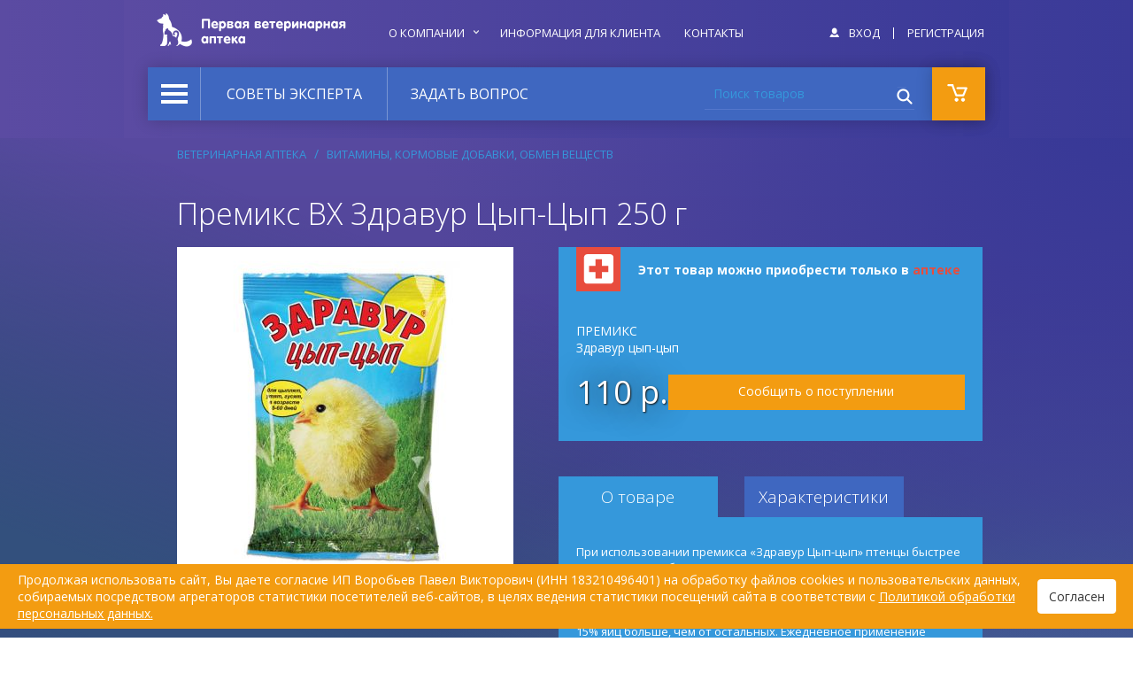

--- FILE ---
content_type: text/html; charset=utf-8
request_url: https://vetapteka18.ru/product/premiks-vh-zdravur-cyp-cyp-250-g
body_size: 13936
content:
<!DOCTYPE html>
<html lang="ru" dir="ltr" prefix="og: http://ogp.me/ns# article: http://ogp.me/ns/article# sioc: http://rdfs.org/sioc/ns# dc: http://purl.org/dc/terms/ foaf: http://xmlns.com/foaf/0.1/ content: http://purl.org/rss/1.0/modules/content/">
  <head itemscope itemtype="http://schema.org/WPHeader">
    <meta charset="UTF-8">
    <meta name="viewport" content="width=device-width, initial-scale=1.0">
    <meta http-equiv="X-UA-Compatible" content="IE=edge">
    <meta http-equiv="Content-Type" content="text/html; charset=utf-8" />
<link rel="shortcut icon" href="https://vetapteka18.ru/sites/all/themes/cosmor/favicon.ico" type="image/vnd.microsoft.icon" />
<meta name="description" content="Премикс ВХ Здравур Цып-Цып 250 г ○ Ветеринарный интернет-магазин в Ижевске ○ Самовывоз лекарственных препаратов в 2-х ветаптеках города, остальные товары - с доставкой на дом." />
<meta name="abstract" content="Первая ветеринарная аптека в Ижевске" />
<meta name="keywords" content="Премикс ВХ Здравур Цып-Цып 250 г, лакомства для собак, ветеринарные аптеки в ижевске адреса, витамины для собак для суставов, витамины для кошек" />
<meta name="generator" content="Drupal 7 (http://drupal.org)" />
<link rel="canonical" href="https://vetapteka18.ru/product/premiks-vh-zdravur-cyp-cyp-250-g" />
<link rel="shortlink" href="https://vetapteka18.ru/node/7421" />
<meta property="og:site_name" content="Первая ветеринарная аптека в Ижевске" />
<meta property="og:type" content="article" />
<meta property="og:title" content="Премикс ВХ Здравур Цып-Цып 250 г" />
<meta property="og:url" content="https://vetapteka18.ru/product/premiks-vh-zdravur-cyp-cyp-250-g" />
<meta property="og:description" content="ПРЕМИКС Здравур цып-цып" />
<meta property="og:updated_time" content="2020-07-29T16:07:23+04:00" />
<meta name="twitter:card" content="summary" />
<meta name="twitter:url" content="https://vetapteka18.ru/product/premiks-vh-zdravur-cyp-cyp-250-g" />
<meta name="twitter:title" content="Премикс ВХ Здравур Цып-Цып 250 г" />
<meta name="twitter:description" content="ПРЕМИКС Здравур цып-цып" />
<meta property="article:published_time" content="2020-03-25T17:36:30+04:00" />
<meta property="article:modified_time" content="2020-07-29T16:07:23+04:00" />
    <meta property="og:image" content="https://vetapteka18.ru/sites/all/themes/cosmor/logo.png">
    <title itemprop="headline">Премикс ВХ Здравур Цып-Цып 250 г | Первая ветеринарная аптека в Ижевске</title>
    <style type="text/css" media="all">
@import url("https://vetapteka18.ru/modules/system/system.base.css?szoynh");
@import url("https://vetapteka18.ru/modules/system/system.menus.css?szoynh");
@import url("https://vetapteka18.ru/modules/system/system.messages.css?szoynh");
@import url("https://vetapteka18.ru/modules/system/system.theme.css?szoynh");
</style>
<style type="text/css" media="all">
@import url("https://vetapteka18.ru/sites/all/modules/contrib/jquery_update/replace/ui/themes/base/minified/jquery.ui.core.min.css?szoynh");
@import url("https://vetapteka18.ru/sites/all/modules/contrib/jquery_update/replace/ui/themes/base/minified/jquery.ui.theme.min.css?szoynh");
@import url("https://vetapteka18.ru/sites/all/modules/contrib/jquery_update/replace/ui/themes/base/minified/jquery.ui.menu.min.css?szoynh");
@import url("https://vetapteka18.ru/sites/all/modules/contrib/jquery_update/replace/ui/themes/base/minified/jquery.ui.autocomplete.min.css?szoynh");
</style>
<style type="text/css" media="all">
@import url("https://vetapteka18.ru/modules/field/theme/field.css?szoynh");
@import url("https://vetapteka18.ru/modules/node/node.css?szoynh");
@import url("https://vetapteka18.ru/modules/user/user.css?szoynh");
@import url("https://vetapteka18.ru/sites/all/modules/contrib/views/css/views.css?szoynh");
</style>
<style type="text/css" media="all">
@import url("https://vetapteka18.ru/sites/all/modules/contrib/colorbox/styles/default/colorbox_style.css?szoynh");
@import url("https://vetapteka18.ru/sites/all/modules/contrib/ctools/css/ctools.css?szoynh");
@import url("https://vetapteka18.ru/sites/all/modules/custom/main/css/style.css?szoynh");
@import url("https://vetapteka18.ru/sites/all/modules/contrib/ctools/css/modal.css?szoynh");
@import url("https://vetapteka18.ru/sites/all/modules/modal_forms/css/modal_forms_popup.css?szoynh");
@import url("https://vetapteka18.ru/sites/all/modules/search_autocomplete/css/themes/user-blue.css?szoynh");
@import url("https://vetapteka18.ru/sites/all/modules/search_autocomplete/css/themes/basic-green.css?szoynh");
@import url("https://vetapteka18.ru/sites/all/modules/search_autocomplete/css/themes/minimal.css?szoynh");
</style>
<link type="text/css" rel="stylesheet" href="//fonts.googleapis.com/css?family=Open+Sans:300,400,700&amp;subset=latin,cyrillic-ext" media="screen" />
<link type="text/css" rel="stylesheet" href="//cdnjs.cloudflare.com/ajax/libs/metisMenu/2.4.0/metisMenu.min.css" media="screen" />
<link type="text/css" rel="stylesheet" href="//cdnjs.cloudflare.com/ajax/libs/slick-carousel/1.5.9/slick.min.css" media="screen" />
<link type="text/css" rel="stylesheet" href="//cdnjs.cloudflare.com/ajax/libs/slick-carousel/1.5.9/slick-theme.min.css" media="screen" />
<style type="text/css" media="screen">
@import url("https://vetapteka18.ru/sites/all/themes/cosmor/css/main.css?szoynh");
</style>
    <script src="https://api-maps.yandex.ru/2.1/?lang=ru_RU"></script>
<div itemscope itemtype="http://schema.org/Organization">
  <span itemprop="name" content="Первая ветеринарная аптека в Ижевске"></span>

  <div itemprop="address" itemscope itemtype="http://schema.org/PostalAddress">
	  <span itemprop="name" content="«Первая ветеринарная аптека» на Пушкинской"></span>
    <span itemprop="streetAddress" content="ул. Пушкинская, 283"></span>
    <span itemprop="postalCode" content="426000"></span>
    <span itemprop="addressLocality" content="Ижевск"></span>

	  <span itemprop="telephone" content="+7 (3412) 23-61-71"></span>
	  <span itemprop="email" content="vetapteka1-283@yandex.ru"></span>
  </div>
  <div itemprop="address" itemscope itemtype="http://schema.org/PostalAddress">
	  <span itemprop="name" content="«Первая ветеринарная аптека» на В. Сивкова"></span>
    <span itemprop="streetAddress" content="ул. В. Сивкова, 111"></span>
    <span itemprop="postalCode" content="426008"></span>
    <span itemprop="addressLocality" content="Ижевск"></span>

	  <span itemprop="telephone" content="+7 (3412) 52-76-01"></span>
	  <span itemprop="email" content="vetapteka1-111@yandex.ru"></span>
  </div>
</div>
  </head>
  <body class="html not-front not-logged-in no-sidebars page-node page-node- page-node-7421 node-type-product">
    <!--<>--->        <div class="page-wrapper">
      <div class="gradient-1">
        <div class="gradient-2">
          <div class="gradient-3">
            <div class="gradient-4">
              <div class="page-wrapper-bg">
                <div class="container">
                  <div class="wrapper">
	<div class="bbg"></div>
  <header class="row header">
    <div class="region region-header">
  <div class="row">
    <div class="col-xs-3 col-md-3">
      <div class="site-logo">
        <a href="/"><img src="https://vetapteka18.ru/sites/all/themes/cosmor/logo.png" alt="Первая ветеринарная аптека в Ижевске" title="Первая ветеринарная аптека в Ижевске" /></a>      </div>
    </div>

    <div class="block block-menu-menu-header col-xs-6 col-md-6">
  <div itemscope itemtype="http://schema.org/SiteNavigationElement" class="block-content">
    <ul class="nav nav-pills"><li class="first expanded menu-item menu-item-542" aria-expanded="false"><a itemprop="url" href="/about" class="menu-item-link"><span itemprop="name">О компании <span class="menu-item-toggle"></span></span></a><ul class="nav nav-pills"><li class="first last leaf menu-item menu-item-543"><a itemprop="url" href="/about/documents" class="menu-item-link"><span itemprop="name">Документы</span></a></li></ul></li><li class="leaf menu-item menu-item-551"><a itemprop="url" href="/faq" title="" class="menu-item-link"><span itemprop="name">Информация для клиента</span></a></li><li class="last leaf menu-item menu-item-552"><a itemprop="url" href="/contacts" title="" class="menu-item-link"><span itemprop="name">Контакты</span></a></li></ul>  </div>
</div>
<div class="block block-system-user-menu col-xs-9 col-md-3">
  <div class="block-content">
    <ul class="nav nav-pills"><li class="first leaf menu-item menu-item-544"><a href="/user/login" title="" class="menu-item-link"><span class="menu-item-icon" aria-hidden="true"></span> <span class="menu-item-label">Вход</span></a></li><li class="last leaf menu-item menu-item-545"><a href="/user/register" title="" class="menu-item-link"><span class="menu-item-icon" aria-hidden="true"></span> <span class="menu-item-label">Регистрация</span></a></li></ul>  </div>
</div>
<div class="block block-user-login">
      
  <div class="block-content">
    <form action="/product/premiks-vh-zdravur-cyp-cyp-250-g?destination=node/7421" method="post" id="user-login-form" accept-charset="UTF-8"><div><div class="form-item form-type-textfield form-item-name"> <label class="element-invisible" for="edit-name">Имя пользователя <span class="form-required" title="Это поле обязательно для заполнения.">*</span></label>
 <input id="edit-name" name="name" value="" maxlength="60" type="text" class="form-text" placeholder="Имя пользователя *"/></div><div class="form-item form-type-password form-item-pass"> <label class="element-invisible" for="edit-pass">Пароль <span class="form-required" title="Это поле обязательно для заполнения.">*</span></label>
 <input type="password" id="edit-pass" name="pass" value="" maxlength="128" class="form-text" placeholder="Пароль *"/></div><div class="item-list"><ul>
<li class="last"><a href="/user/password" title="Запросить новый пароль по e-mail.">Забыли пароль?</a></li>
</ul></div><input type="hidden" name="form_build_id" value="form-L_TvIz7w3qXqqaahfeWcyOwvtb5mD5GyBlAmX2zyngI" />
<input type="hidden" name="form_id" value="user_login_block" />
<div class="form-actions form-wrapper" id="edit-actions"><input type="submit" id="edit-submit" name="op" value="Войти" class="form-submit" /></div></div></form>  </div>
</div>
  </div>
</div>
      <nav class="region region-primary navbar navbar-default">
    <div class="block block-menu-menu-products navbar-header">
  <button type="button">
    <span class="icon icon-menu" aria-hidden="true"></span>
  </button>
  <div id="products-menu" itemscope itemtype="http://schema.org/SiteNavigationElement" class="block-content collapse">
    <ul class="nav nav-pills nav-stacked"><li class="first expanded menu-item-taxonomy-term-2 menu-item menu-item-566" aria-expanded="false"><a itemprop="url" href="/products/veterinarnaya-apteka" title="Ветеринарная аптека" class="menu-item-link"><span itemprop="name">Ветеринарная аптека <span class="menu-item-toggle"></span></span></a><ul class="nav nav-pills nav-stacked"><li class="first leaf menu-item-taxonomy-term-7 menu-item menu-item-571"><a itemprop="url" href="/products/protivovirusnye-immunitet" title="Противовирусные, иммунитет" class="menu-item-link"><span itemprop="name">Противовирусные, иммунитет</span></a></li><li class="leaf menu-item-taxonomy-term-8 menu-item menu-item-572"><a itemprop="url" href="/products/preparaty-dlya-naruzhnogo-primeneniya" title="Препараты для наружного применения" class="menu-item-link"><span itemprop="name">Препараты для наружного применения</span></a></li><li class="leaf menu-item-taxonomy-term-15 menu-item menu-item-579"><a itemprop="url" href="/products/oporno-dvigatelnyy-apparat" title="Опорно-двигательный аппарат" class="menu-item-link"><span itemprop="name">Опорно-двигательный аппарат</span></a></li><li class="collapsed menu-item-taxonomy-term-14 menu-item menu-item-578"><a itemprop="url" href="/products/mochepolovaya-sistema" title="Мочеполовая система" class="menu-item-link"><span itemprop="name">Мочеполовая система</span></a></li><li class="leaf menu-item-taxonomy-term-6 menu-item menu-item-570"><a itemprop="url" href="/products/protivomikrobnye-protivogribkovye" title="Противомикробные, противогрибковые" class="menu-item-link"><span itemprop="name">Противомикробные, противогрибковые</span></a></li><li class="leaf menu-item-taxonomy-term-9 menu-item menu-item-573"><a itemprop="url" href="/products/protivoparazitarnye-blohi-gelminty-kleshchi" title="Противопаразитарные (блохи, гельминты, клещи)" class="menu-item-link"><span itemprop="name">Противопаразитарные (блохи, гельминты, клещи)</span></a></li><li class="leaf menu-item-taxonomy-term-17 menu-item menu-item-581"><a itemprop="url" href="/products/stomatologiya-lechenie-i-profilaktika" title="Стоматология (лечение и профилактика)" class="menu-item-link"><span itemprop="name">Стоматология (лечение и профилактика)</span></a></li><li class="leaf menu-item-taxonomy-term-18 menu-item menu-item-582"><a itemprop="url" href="/products/sredstva-gigieny-i-reabilitacii" title="Средства гигиены и реабилитации" class="menu-item-link"><span itemprop="name">Средства гигиены и реабилитации</span></a></li><li class="leaf menu-item-taxonomy-term-12 menu-item menu-item-576"><a itemprop="url" href="/products/serdechno-sosudistaya-sistema" title="Сердечно-сосудистая система" class="menu-item-link"><span itemprop="name">Сердечно-сосудистая система</span></a></li><li class="leaf menu-item-taxonomy-term-11 menu-item menu-item-575"><a itemprop="url" href="/products/kontraceptivy-stressy-korrekciya-povedeniya" title="Контрацептивы, стрессы, коррекция поведения" class="menu-item-link"><span itemprop="name">Контрацептивы, стрессы, коррекция поведения</span></a></li><li class="leaf menu-item-taxonomy-term-13 menu-item menu-item-577"><a itemprop="url" href="/products/zheludok-kishechnik-pechen" title="Желудок, кишечник, печень" class="menu-item-link"><span itemprop="name">Желудок, кишечник, печень</span></a></li><li class="leaf menu-item-taxonomy-term-3 menu-item menu-item-567"><a itemprop="url" href="/products/vitaminy-kormovye-dobavki-obmen-veshchestv" title="Витамины, кормовые добавки, обмен веществ" class="menu-item-link"><span itemprop="name">Витамины, кормовые добавки, обмен веществ</span></a></li><li class="leaf menu-item-taxonomy-term-5 menu-item menu-item-569"><a itemprop="url" href="/products/vakciny-syvorotki" title="Вакцины, сыворотки" class="menu-item-link"><span itemprop="name">Вакцины, сыворотки</span></a></li><li class="leaf menu-item-taxonomy-term-10 menu-item menu-item-574"><a itemprop="url" href="/products/allergiya" title="Аллергия" class="menu-item-link"><span itemprop="name">Аллергия</span></a></li><li class="leaf menu-item-taxonomy-term-16 menu-item menu-item-580"><a itemprop="url" href="/products/glaza-ushi-lechenie-i-profilaktika" title="Глаза, уши (лечение и профилактика)" class="menu-item-link"><span itemprop="name">Глаза, уши (лечение и профилактика)</span></a></li><li class="expanded menu-item-taxonomy-term-19 menu-item menu-item-583" aria-expanded="false"><a itemprop="url" href="/products/gomeopatiya-i-fitoterapiya" title="Гомеопатия и фитотерапия" class="menu-item-link"><span itemprop="name">Гомеопатия и фитотерапия <span class="menu-item-toggle"></span></span></a><ul class="nav nav-pills nav-stacked"><li class="first leaf menu-item-taxonomy-term-21 menu-item menu-item-585"><a itemprop="url" href="/products/fitoterapiya" title="Фитотерапия" class="menu-item-link"><span itemprop="name">Фитотерапия</span></a></li><li class="last leaf menu-item-taxonomy-term-20 menu-item menu-item-584"><a itemprop="url" href="/products/gomeopatiya" title="Гомеопатия" class="menu-item-link"><span itemprop="name">Гомеопатия</span></a></li></ul></li><li class="leaf menu-item-taxonomy-term-70 menu-item menu-item-634"><a itemprop="url" href="/products/dezinfekcionnye-dezinsekcionnye-deratizacionnye-sredstva" title="Дератизационные, дезинсекционные средства" class="menu-item-link"><span itemprop="name">Дезинфекционные, дезинсекционные, дератизационные средства</span></a></li><li class="last leaf menu-item-taxonomy-term-167 menu-item menu-item-1251"><a itemprop="url" href="/products/instrumenty" title="Инструменты" class="menu-item-link"><span itemprop="name">Инструменты</span></a></li></ul></li><li class="expanded menu-item-taxonomy-term-32 menu-item menu-item-596" aria-expanded="false"><a itemprop="url" href="/products/dom-ulica-dacha" title="Дом, улица, дача" class="menu-item-link"><span itemprop="name">Дом, улица, дача <span class="menu-item-toggle"></span></span></a><ul class="nav nav-pills nav-stacked"><li class="first last leaf menu-item-taxonomy-term-33 menu-item menu-item-597"><a itemprop="url" href="/products/sredstva-dlya-korrekcii-povedeniya" title="Средства для коррекции поведения и гигиены" class="menu-item-link"><span itemprop="name">Средства для коррекции поведения</span></a></li></ul></li><li class="expanded menu-item-taxonomy-term-34 menu-item menu-item-598" aria-expanded="false"><a itemprop="url" href="/products/igry-i-dressura" title="Игры и дрессура" class="menu-item-link"><span itemprop="name">Игры и дрессура <span class="menu-item-toggle"></span></span></a><ul class="nav nav-pills nav-stacked"><li class="first leaf menu-item-taxonomy-term-35 menu-item menu-item-599"><a itemprop="url" href="/products/igrushki" title="Игрушки" class="menu-item-link"><span itemprop="name">Игрушки</span></a></li><li class="last leaf menu-item-taxonomy-term-36 menu-item menu-item-600"><a itemprop="url" href="/products/lakomstva" title="Лакомства" class="menu-item-link"><span itemprop="name">Лакомства</span></a></li></ul></li><li class="expanded menu-item-taxonomy-term-22 menu-item menu-item-586" aria-expanded="false"><a itemprop="url" href="/products/modnyy-butik" title="Модный бутик" class="menu-item-link"><span itemprop="name">Аксессуары <span class="menu-item-toggle"></span></span></a><ul class="nav nav-pills nav-stacked"><li class="first last leaf menu-item-taxonomy-term-23 menu-item menu-item-587"><a itemprop="url" href="/products/galantereya" title="Галантерея" class="menu-item-link"><span itemprop="name">Галантерея</span></a></li></ul></li><li class="expanded menu-item-taxonomy-term-24 menu-item menu-item-588" aria-expanded="false"><a itemprop="url" href="/products/salon-krasoty" title="Салон красоты" class="menu-item-link"><span itemprop="name">Салон красоты <span class="menu-item-toggle"></span></span></a><ul class="nav nav-pills nav-stacked"><li class="first leaf menu-item-taxonomy-term-25 menu-item menu-item-589"><a itemprop="url" href="/products/uhod-za-glazami" title="Уход за глазами" class="menu-item-link"><span itemprop="name">Уход за глазами</span></a></li><li class="leaf menu-item-taxonomy-term-27 menu-item menu-item-591"><a itemprop="url" href="/products/uhod-za-zubami" title="Уход за зубами" class="menu-item-link"><span itemprop="name">Уход за зубами</span></a></li><li class="leaf menu-item-taxonomy-term-28 menu-item menu-item-592"><a itemprop="url" href="/products/uhod-za-kogtyami-i-lapami" title="Уход за когтями и лапами" class="menu-item-link"><span itemprop="name">Уход за когтями и лапами</span></a></li><li class="expanded menu-item-taxonomy-term-29 menu-item menu-item-593" aria-expanded="false"><a itemprop="url" href="/products/uhod-za-sherstyu" title="Уход за шерстью" class="menu-item-link"><span itemprop="name">Уход за шерстью <span class="menu-item-toggle"></span></span></a><ul class="nav nav-pills nav-stacked"><li class="first leaf menu-item-taxonomy-term-30 menu-item menu-item-594"><a itemprop="url" href="/products/furminatory" title="Фурминаторы" class="menu-item-link"><span itemprop="name">Фурминаторы</span></a></li><li class="last leaf menu-item-taxonomy-term-31 menu-item menu-item-595"><a itemprop="url" href="/products/kosmetika" title="Косметика" class="menu-item-link"><span itemprop="name">Косметика</span></a></li></ul></li><li class="last leaf menu-item-taxonomy-term-26 menu-item menu-item-590"><a itemprop="url" href="/products/uhod-za-ushami" title="Уход за ушами" class="menu-item-link"><span itemprop="name">Уход за ушами</span></a></li></ul></li><li class="leaf menu-item-node-4 menu-item menu-item-1264"><a itemprop="url" href="/about/documents" title="" class="menu-item-link"><span itemprop="name">Документы</span></a></li><li class="leaf menu-item-node-1118 menu-item menu-item-1265"><a itemprop="url" href="/question" title="" class="menu-item-link"><span itemprop="name">Задать вопрос</span></a></li><li class="leaf menu-item-https--vetapteka18ru-contacts menu-item menu-item-1266"><a itemprop="url" href="https://vetapteka18.ru/contacts" title="" class="menu-item-link"><span itemprop="name">Контакты</span></a></li><li class="leaf menu-item-node-3 menu-item menu-item-1267"><a itemprop="url" href="/about" title="" class="menu-item-link"><span itemprop="name">О компании</span></a></li><li class="leaf menu-item-https--vetapteka18ru-articles menu-item menu-item-1268"><a itemprop="url" href="https://vetapteka18.ru/articles" title="" class="menu-item-link"><span itemprop="name">Советы эксперта</span></a></li><li class="last leaf menu-item-node-44 menu-item menu-item-1269"><a itemprop="url" href="/faq/obshchie-usloviya" title="" class="menu-item-link"><span itemprop="name">FAQ</span></a></li></ul>  </div>
</div>
<div class="block block-system-main-menu">
      
  <div class="block-content">
    <ul class="nav nav-pills"><li class="first leaf menu-item menu-item-540"><a href="/articles" class="menu-item-link">Советы эксперта</a></li><li class="last leaf menu-item menu-item-673"><a href="/question" class="menu-item-link">Задать вопрос</a></li></ul>  </div>
</div>
<div class="block block-search-api-page-products">
      
  <div class="block-content">
    <form class="container-inline container-inline" action="/product/premiks-vh-zdravur-cyp-cyp-250-g" method="post" id="search-api-page-search-form-products" accept-charset="UTF-8"><div><div class="form-item form-type-textfield form-item-keys-1"> <label class="element-invisible" for="edit-keys-1">Поиск товаров </label>
 <input placeholder="Поиск товаров" id="edit-keys-1" name="keys_1" value="" maxlength="128" type="text" class="form-text"/></div><input type="hidden" name="id" value="1" />
<input type="submit" id="edit-submit-1" name="op" value="Поиск" class="form-submit" /><input type="hidden" name="form_build_id" value="form-iYkXZbdBZtF7ww5_Th5Tm3jOQxvdF_8c0SJCSGbIs3w" />
<input type="hidden" name="form_id" value="search_api_page_search_form_products" />
</div></form>  </div>
</div>
<div class="block block-custom-cart">
      
  <div class="block-content">
    <button class="tile custom-cart-tile" type="button">
  <span class="icon icon-shopping-cart" aria-hidden="true"></span>
</button>
<div class="custom-cart-overlay-wrapper">
  <div class="custom-cart-overlay is-empty">
          <div class="custom-cart-summary">
        Корзина пуста.      </div>
      </div>
</div>
  </div>
</div>
  </nav>
  </header>

  <main class="l-main">
    
          <div class="item-list"><ol class="breadcrumb"><li class="first"><a href="/products/veterinarnaya-apteka">Ветеринарная аптека</a></li>
<li class="last"><a href="/products/vitaminy-kormovye-dobavki-obmen-veshchestv">Витамины, кормовые добавки, обмен веществ</a></li>
</ol></div>
    
              <div class="page-header">
        <h1 class="page-title">Премикс ВХ Здравур Цып-Цып 250 г</h1>
      </div>
        
          
          
    
    
    <div class="page-content">
        <div class="region region-content">
    <div class="block block-system-main">
      
  <div class="block-content">
    <div class="node node-type-product node-display-full node-7421 node-catalog-2" >
    
  <div class="node-content"  itemscope itemtype="http://schema.org/ItemList">
          <div class="containter" itemscope itemprop="itemListElement" itemtype="http://schema.org/Product">
        <meta itemprop="name" content="Премикс ВХ Здравур Цып-Цып 250 г">
        <div class="row">
          <div class="product-column product-column_left">
                          <div class="product-images">
                  <div class="field field-name-field-images field-type-image field-label-hidden">
          <figure class="field-images-preview">
        <a href="https://vetapteka18.ru/sites/default/files/product/zdravur_cyp-cyp.jpg"><img itemprop="image"  src="https://vetapteka18.ru/sites/default/files/styles/product_page_preview/public/product/zdravur_cyp-cyp.jpg" width="380" height="380" alt="Премикс ВХ Здравур Цып-Цып 250 г" /></a>      </figure>

      <ul class="field-images-thumbnails">
                  <li class="thumbnail">
            <a href="https://vetapteka18.ru/sites/default/files/product/zdravur_cyp-cyp.jpg" data-preview-href="https://vetapteka18.ru/sites/default/files/styles/product_page_preview/public/product/zdravur_cyp-cyp.jpg"><img itemprop="image"  src="https://vetapteka18.ru/sites/default/files/styles/product_page_thumbnail/public/product/zdravur_cyp-cyp.jpg" width="60" height="60" alt="Премикс ВХ Здравур Цып-Цып 250 г" /></a>          </li>
                      </ul>

      <div class="field-images-overlay modal" role="dialog">
        <div class="modal-dialog">
          <div class="modal-content">
            <div class="modal-header">
              <button type="button" class="close" data-dismiss="modal" aria-label="Закрыть">
                <span class="mif-cross" aria-hidden="true"></span>
              </button>
            </div>

            <div class="modal-body">
              <div class="carousel" data-role="carousel" data-autoplay="false">
                                  <div class="carousel-item">
                    <img itemprop="image"  src="https://vetapteka18.ru/sites/default/files/product/zdravur_cyp-cyp.jpg" alt="Премикс ВХ Здравур Цып-Цып 250 г" title="Премикс ВХ Здравур Цып-Цып 250 г" />                  </div>
                              </div>
            </div>
          </div>
        </div>
      </div>
      </div>
              </div>
            
            <div class="product-files">
                          </div>
          </div>
          <div class="product-column product-column_right">
            <div class="product-info" itemscope itemprop="offers" itemtype="http://schema.org/Offer">
              <meta itemprop="priceCurrency" content="RUB">
              <meta itemprop="availability" content="http://schema.org/InStock">
                              <div class="product-delivery-allowed">
                  <span class="icon icon-cross" aria-hidden="true"></span>
                  <div>
                    Этот товар можно приобрести только в&nbsp;<a href="/contacts">аптеке</a>&nbsp;
                  </div>
                </div>
              
              <div class="product-description">
                <div class="field field-name-body field-type-text-with-summary field-label-hidden"><div class="field-items"><div class="field-item even"><p>ПРЕМИКС<br />
Здравур цып-цып</p>
</div></div></div>              </div>
              <div class="product-add-to-cart-form">
                <div class="field field-name-field-products field-type-commerce-product-reference field-label-hidden"><div class="field-items"><div class="field-item even"><form class="commerce-add-to-cart commerce-cart-add-to-cart-form-12693 in-stock" autocomplete="off" action="/product/premiks-vh-zdravur-cyp-cyp-250-g" method="post" id="commerce-cart-add-to-cart-form-12693" accept-charset="UTF-8"><div><div class="price-row ">
  <div class="field field-name-commerce-price field-type-commerce-price field-label-hidden node-7421-product-commerce-price">
    <div class="field-items">
          <div class="field-item even">
                <nobr itemprop="price" content="110">110&nbsp;р.</nobr>      </div>
      </div>
</div>
        <a class="ctools-use-modal ctools-modal-modal-popup-large open-webform-popup" href="/modal_forms/nojs/webform/13/">Сообщить о поступлении</a>
    </div>


<input type="hidden" name="product_id" value="12693" />
<input type="hidden" name="form_build_id" value="form-ZIgkJhnzzakCAQFpBLXadwTJ00Szjz4grRhT9i0WvyM" />
<input type="hidden" name="form_id" value="commerce_cart_add_to_cart_form_12693" />
<div id="edit-line-item-fields" class="form-wrapper"></div></div></form></div></div></div>              </div>
            </div>

                          <div class="product-properties">
                <ul role="tablist" class="nav nav-tabs">
                                      <li role="presentation" class="active">
                      <a role="tab" href="#details" aria-controls="details" data-toggle="tab">О товаре</a>
                    </li>
                                                        <li role="presentation">
                      <a role="tab" href="#properties" aria-controls="properties" data-toggle="tab">Характеристики</a>
                    </li>
                                  </ul>
                <div class="tab-content">
                                      <div class="tab-pane active" id="details" itemprop="description">
                      <div class="field field-name-field-details field-type-text-long field-label-hidden"><div class="field-items"><div class="field-item even"><p>При использовании премикса «Здравур Цып-цып» птенцы быстрее растут, меньше болеют, выглядят крепкими и веселыми. Из молодняка, ежедневно получающего добавку «Здравур Цып-цып», вырастают более крупные и здоровые птицы, курицы-молодки начинают раньше нестись, а в будущем от таких кур получают на 15% яиц больше, чем от остальных. Ежедневное применение премикса «Здравур Цып-цып»: уменьшает отход молодняка в 2-3 раза; снижает заболеваемость в 5-6 раз; ускоряет рост птенцов на 20-25%; создает гарантию будущей высокой продуктивности птицы; предохраняет от рахита, искривления ног, нарушения обмена веществ и болезней глаз.</p>
</div></div></div>                    </div>
                                                        <div class="tab-pane" id="properties">
                      <dl class="dl-horizontal">
                                                  <dt>Производитель:</dt>
                                                      <dd>ООО &quot;Ваше Хозяйство&quot;</dd>
                                                                            
                                                                              <dt>Страна происхождения:</dt><dd>Россия</dd>                                                      <dt>Действующие вещества:</dt><dd>14 витаминов, 7 микроэлементов, 2 аминокислоты и мультиферментный комплекс</dd>                                                      <dt>Тип:</dt><dd>кормовая добавка</dd>                                                                                                  </dl>
                    </div>
                                  </div>
              </div>
            
                      </div>
        </div>
      </div>

      <div class="view view-articles view-id-articles view-display-id-product view-dom-id-8abcfa5b37be047a34d1f485c683b9a0">
        
  
  
      <div class="view-content">
      <h3 itemprop="name">Советы эксперта</h3>

<div class="carousel" data-role="carousel" data-slides-to-show="3" data-slides-to-scroll="3" data-arrows="true" data-dots="false">
      <div class="carousel__item" data-role="carousel-item">
      <div itemscope itemtype="http://schema.org/Blog" class="node node-type-article node-display-teaser node-7613 node-catalog-2">
  <div itemprop="description" content="Почему куры лысеют?"></div>
    
  <div itemprop="blogPosts" itemscope itemtype="http://schema.org/BlogPosting" class="node-content">
    <div itemprop="author" content="Первая ветеринарная аптека в Ижевске"></div>
    <div itemprop="articleBody" content="Почему куры лысеют?"></div>
    <div itemprop="headline" content="Почему куры лысеют?"></div>

          
      <div class="field field-name-field-image field-type-image field-label-hidden"><div class="field-items"><div class="field-item even"><a href="/article/pochemu-kury-lyseyut"><img itemprop="image" src="https://vetapteka18.ru/sites/default/files/styles/article_teaser/public/article/pochemu_kury_lyseyut.jpg" width="300" height="300" alt="" /></a></div></div></div>    
          <h3 class="node-title"><a itemprop="url" href="/article/pochemu-kury-lyseyut">Почему куры лысеют?</a></h3>

      
          
    <div class="field field-name-body field-type-text-with-summary field-label-hidden"><div class="field-items"><div class="field-item even"><p>Содержать кур не сложно, однако порой даже у птицеводов со стажем случаются неприятности. К ним относится облысение кур – явление, сигнализирующее о неполадках в курином организме. В норме лишены оперения только ноги в нижней части, а также небольшие участки вокруг глаз и клюва.</p>
<p>Алопеция - это частичное или полное выпадение пера у взрослой птицы без последующего его восстановления.</p>
<p><strong>Отличия облысения от сезонной линьки у кур</strong>:</p></div></div></div>  </div>
</div>
    </div>
      <div class="carousel__item" data-role="carousel-item">
      <div itemscope itemtype="http://schema.org/Blog" class="node node-type-article node-display-teaser node-7530 node-catalog-2">
  <div itemprop="description" content="Питомцу нужны незаменимые жирные кислоты?"></div>
    
  <div itemprop="blogPosts" itemscope itemtype="http://schema.org/BlogPosting" class="node-content">
    <div itemprop="author" content="Первая ветеринарная аптека в Ижевске"></div>
    <div itemprop="articleBody" content="Питомцу нужны незаменимые жирные кислоты?"></div>
    <div itemprop="headline" content="Питомцу нужны незаменимые жирные кислоты?"></div>

          
      <div class="field field-name-field-image field-type-image field-label-hidden"><div class="field-items"><div class="field-item even"><a href="/article/pitomcu-nuzhny-nezamenimye-zhirnye-kisloty"><img itemprop="image" src="https://vetapteka18.ru/sites/default/files/styles/article_teaser/public/article/pitomcu_nuzhny_nezamenimye_zhirnye_kisloty.jpg" width="300" height="300" alt="" /></a></div></div></div>    
          <h3 class="node-title"><a itemprop="url" href="/article/pitomcu-nuzhny-nezamenimye-zhirnye-kisloty">Питомцу нужны незаменимые жирные кислоты?</a></h3>

      
          
    <div class="field field-name-body field-type-text-with-summary field-label-hidden"><div class="field-items"><div class="field-item even"><p>Стали замечать, что у вашего питомца тусклая шерсть, сухость и шелушение кожи, спадает физическая активность? Наш эксперт, ветеринарный врач, дерматолог и аллерголог Ольга Владимировна Чечора советует включить в рацион незаменимые жирные кислоты — добавки с ОМЕГА-3 или ОМЕГА-6.</p>
<h2>Что такое незаменимые жирные кислоты (EFAs)?</h2>
<p>Это ряд полиненасыщенных жирных кислот, которые организм не может синтезировать самостоятельно. К ним относятся 2 семейства – Омега-3 и Омега-6 жирные кислоты.</p></div></div></div>  </div>
</div>
    </div>
      <div class="carousel__item" data-role="carousel-item">
      <div itemscope itemtype="http://schema.org/Blog" class="node node-type-article node-display-teaser node-1114 node-catalog-2">
  <div itemprop="description" content="Как правильно применять витамины для домашних питомцев. Часть 2"></div>
    
  <div itemprop="blogPosts" itemscope itemtype="http://schema.org/BlogPosting" class="node-content">
    <div itemprop="author" content="Первая ветеринарная аптека в Ижевске"></div>
    <div itemprop="articleBody" content="Как правильно применять витамины для домашних питомцев. Часть 2"></div>
    <div itemprop="headline" content="Как правильно применять витамины для домашних питомцев. Часть 2"></div>

          
      <div class="field field-name-field-image field-type-image field-label-hidden"><div class="field-items"><div class="field-item even"><a href="/article/kak-pravilno-primenyat-vitaminy-dlya-domashnih-pitomcev-chast-2"><img itemprop="image" src="https://vetapteka18.ru/sites/default/files/styles/article_teaser/public/article/kak_pravilno_primenyat_vitaminy_dlya_domashnih2.jpg" width="300" height="300" alt="" /></a></div></div></div>    
          <h3 class="node-title"><a itemprop="url" href="/article/kak-pravilno-primenyat-vitaminy-dlya-domashnih-pitomcev-chast-2">Как правильно применять витамины для домашних питомцев. Часть 2</a></h3>

      
          
    <div class="field field-name-body field-type-text-with-summary field-label-hidden"><div class="field-items"><div class="field-item even"><p>Ни для кого не секрет, что крайне необходимо сбалансировать рацион питания животного, чтобы он получил необходимое количество питательных веществ. Восполнить недостаток важных элементов в организме помогают витаминные комплексы. Однако многие не знают, как правильно выбрать витамины для кошек и собак, и что нужно учитывать при выборе этой категории зоотоваров.</p></div></div></div>  </div>
</div>
    </div>
      <div class="carousel__item" data-role="carousel-item">
      <div itemscope itemtype="http://schema.org/Blog" class="node node-type-article node-display-teaser node-1115 node-catalog-2">
  <div itemprop="description" content="Как правильно применять витамины для домашних питомцев. Часть 1"></div>
    
  <div itemprop="blogPosts" itemscope itemtype="http://schema.org/BlogPosting" class="node-content">
    <div itemprop="author" content="Первая ветеринарная аптека в Ижевске"></div>
    <div itemprop="articleBody" content="Как правильно применять витамины для домашних питомцев. Часть 1"></div>
    <div itemprop="headline" content="Как правильно применять витамины для домашних питомцев. Часть 1"></div>

          
      <div class="field field-name-field-image field-type-image field-label-hidden"><div class="field-items"><div class="field-item even"><a href="/article/kak-pravilno-primenyat-vitaminy-dlya-domashnih-pitomcev-chast-1"><img itemprop="image" src="https://vetapteka18.ru/sites/default/files/styles/article_teaser/public/article/kak_pravilno_primenyat_vitaminy_dlya_domashnih1.jpg" width="300" height="300" alt="" /></a></div></div></div>    
          <h3 class="node-title"><a itemprop="url" href="/article/kak-pravilno-primenyat-vitaminy-dlya-domashnih-pitomcev-chast-1">Как правильно применять витамины для домашних питомцев. Часть 1</a></h3>

      
          
    <div class="field field-name-body field-type-text-with-summary field-label-hidden"><div class="field-items"><div class="field-item even"><p>Полноценное питание домашних любимцев – это не только правильно подобранный и сбалансированный корм. Белки, жиры и углеводы – основа рациона любого питомца, но не менее важными являются <a href="https://vetapteka18.ru/products/vitaminy-kormovye-dobavki-obmen-veshchestv">витамины</a> для кошек и собак, минералы, аминокислоты.</p>
<p>Верное сочетание этих веществ послужит лучшим способом получить всё необходимое для поддержания здоровья и защиты от болезней.</p></div></div></div>  </div>
</div>
    </div>
  </div>
    </div>
  
  
  
  
  
  
</div>      </div>
</div>
  </div>
</div>
  </div>
    </div>
  </main>
</div>

<footer class="footer" itemscope itemtype="http://schema.org/WPFooter">
    <div class="region region-social">
    <div class="block block-menu-menu-social">
      
  <div class="block-content">
    <ul class="nav nav-pills"><li class="first leaf menu-item menu-item-670"><a href="/contacts" title="" class="menu-item-link"><span class="menu-item-icon" aria-hidden="true"></span> <span class="menu-item-label">Контакты</span></a></li><li class="leaf menu-item menu-item-671"><a href="https://vk.com/club133742643" title="" class="menu-item-link"><span class="menu-item-icon" aria-hidden="true"></span> <span class="menu-item-label">ВКонтакте</span></a></li><li class="leaf menu-item menu-item-3272"><a href="https://max.ru/u/f9LHodD0cOK43zmVTlRjFlpXHaDAiscJA2iz3ZqpVjSzsfawnrm2ojATtgU" title="" class="menu-item-link"><span class="menu-item-icon" aria-hidden="true"></span> <span class="menu-item-label">Max</span></a></li><li class="leaf menu-item menu-item-3271"><a href="https://t.me/+79915134153" title="" class="menu-item-link"><span class="menu-item-icon" aria-hidden="true"></span> <span class="menu-item-label">Telegram</span></a></li><li class="leaf menu-item menu-item-674"><a href="/question" title="" class="menu-item-link"><span class="menu-item-icon" aria-hidden="true"></span> <span class="menu-item-label">Задать вопрос</span></a></li><li class="leaf menu-item menu-item-693"><a href="/products/search" class="menu-item-link"><span class="menu-item-icon" aria-hidden="true"></span> <span class="menu-item-label">Поиск товаров</span></a></li><li class="last leaf menu-item menu-item-676"><a href="/cart" title="" class="menu-item-link"><span class="menu-item-icon" aria-hidden="true"></span> <span class="menu-item-label">Корзина</span></a></li></ul>  </div>
</div>
  </div>
  <div class="container region region-footer">
  <div class="row footer-flex">
    <div class="col-xs-12 col-md-4">
      <p class = "col-xs-12" itemprop="copyrightHolder">&copy;&ensp;Первая ветеринарная аптека в Ижевске, 2015–<span itemprop="copyrightYear">2026</span>.</p>
      <p class = "col-xs-12" >Сайт создан в&nbsp;<a href="http://radugi.net/" rel="nofollow" target="_blank">студии «Радуга»</a>.</p>
    </div>
    <div class="col-xs-12 col-md-8">
      <div class="block block-menu-menu-footer">
      
  <div class="block-content">
    <ul class="nav nav-pills"><li class="first leaf menu-item menu-item-3268"><a href="https://vetapteka18.ru/politika.pdf" title="" class="menu-item-link">Политика обработки персональных данных</a></li><li class="leaf menu-item menu-item-3269"><a href="https://vetapteka18.ru/agree.pdf" title="" class="menu-item-link">Согласие на обработку персональных данных</a></li><li class="last leaf menu-item menu-item-3270"><a href="https://vetapteka18.ru/user.pdf" title="" class="menu-item-link">Пользовательское соглашение</a></li></ul>  </div>
</div>
<div class="block block-block-6">
      
  <div class="block-content">
    <!-- панель внизу --><div class="bottomPanelLicense" id="bottomPanelLicense"><div class="textLicense">Продолжая использовать сайт, Вы даете согласие ИП Воробьев Павел Викторович (ИНН 183210496401) на обработку файлов cookies и пользовательских данных, собираемых посредством агрегаторов статистики посетителей веб-сайтов, в целях ведения статистики посещений сайта в соответствии с <a class="licenseLink" href="https://vetapteka18.ru/politika.pdf" target="_blank">Политикой обработки персональных данных.</a></div><div class="buttonBlockLicense"><button class="btn btn-default" onclick="hideBlock();">Согласен</button></div></div><script>
	function hideBlock() {
document.querySelector('.bottomPanelLicense').style.display = 'none';
		localStorage.setItem('LicenseCheck', '<style> body .bottomPanelLicense { display:none !important; } </style>');
	}
var showedBanner = false;

document.addEventListener("DOMContentLoaded", () => {

let timerId = setInterval(() => {

if(!showedBanner) {

if(typeof jQuery !== undefined) {
jQuery ('#bottomPanelLicense').addClass('showThisBottom').detach().prependTo('body');
jQuery('#edit-field-agree-reg-und-2').prop('checked', false);
jQuery('#edit-field-user-reg-und-3').prop('checked', false);
jQuery('.newCheckBox').prop('checked', false);
jQuery('.newCheckBox').trigger('change');
showedBanner = true;

setTimeout(() => {
jQuery('#edit-field-agree-reg-und-2').prop('checked', false);
jQuery('#edit-field-user-reg-und-3').prop('checked', false);
jQuery('.newCheckBox').prop('checked', false);
jQuery('.newCheckBox').trigger('change');
}, 1000);

}

} else {
clearInterval(timerId);
}

}, 400);

});
</script>
<style type="text/css">#bottomPanelLicense:not(.showThisBottom) {
display: none;
}

.bottomPanelLicense .textLicense a.licenseLink {
		color: white;
		text-decoration: underline;
	}
	.bottomPanelLicense {
		position: fixed;
		bottom: 10px;
z-index: 99999999999999999999;
background-color: #f39c11;
color: #fff;
display: flex;
justify-content: center;
padding-top: 8px;
		padding-bottom: 8px;
	}

	.textLicense {
flex-basis: 90%;
	}

	.bottomPanelLicense .btn.btn-default {
		border: 1px solid white;
		padding: 9px;
		padding-left: 12px;
padding-right: 12px;
	}
	.buttonBlockLicense {
display: flex;
justify-content: center;
flex-direction: column;
	}

@media (max-width: 768px) {

.bottomPanelLicense {
    font-size: 12px;
    flex-wrap: wrap;
    text-align: justify;
    padding: 10px;
}

.textLicense {
    flex-basis: 100%;
}

.bottomPanelLicense .btn.btn-default {
    padding-left: 22px;
    padding-right: 22px;
    font-size: 13px;
    margin-top: 5px;
}


	}

[for="edit-field-user-reg-und"], [for="edit-field-agree-reg-und"] {
display: none;
}
</style>



<!-- панель внизу --><script type="text/javascript">!function(){var t=document.createElement("script");t.type="text/javascript",t.async=!0,t.src="https://vk.com/js/api/openapi.js?167",t.onload=function(){VK.Retargeting.Init("VK-RTRG-257212-fNoXV"),VK.Retargeting.Hit()},document.head.appendChild(t)}();</script><noscript><img src="https://vk.com/rtrg?p=VK-RTRG-257212-fNoXV" style="position:fixed; left:-999px;" alt=""/></noscript>


<script> let LicenseStyle = localStorage.getItem('LicenseCheck'); if(LicenseStyle == null)LicenseStyle = ''; if(LicenseStyle != '')document.querySelector('#bottomPanelLicense').style.display = 'none';</script>  </div>
</div>
    </div>
  </div>
</div>
  </footer>
                </div>
              </div>
            </div>
          </div>
        </div>
      </div>
    </div>
    <noscript>
      <div class="noscript-overlay">
        <div class="noscript">
          Пожалуйста, влючите JavaScript в&nbsp;браузере для пользования нашим сайтом.
        </div>
      </div>
    </noscript>
    <script type="text/javascript" src="//code.jquery.com/jquery-1.12.4.min.js"></script>
<script type="text/javascript">
<!--//--><![CDATA[//><!--
window.jQuery || document.write("<script src='/sites/all/modules/contrib/jquery_update/replace/jquery/1.12/jquery.min.js'>\x3C/script>")
//--><!]]>
</script>
<script type="text/javascript" src="https://vetapteka18.ru/misc/jquery-extend-3.4.0.js?v=1.12.4"></script>
<script type="text/javascript" src="https://vetapteka18.ru/misc/jquery-html-prefilter-3.5.0-backport.js?v=1.12.4"></script>
<script type="text/javascript" src="https://vetapteka18.ru/misc/jquery.once.js?v=1.2"></script>
<script type="text/javascript" src="https://vetapteka18.ru/misc/drupal.js?szoynh"></script>
<script type="text/javascript" src="https://vetapteka18.ru/sites/all/modules/contrib/jquery_update/js/jquery_browser.js?v=0.0.1"></script>
<script type="text/javascript" src="//code.jquery.com/ui/1.10.2/jquery-ui.min.js"></script>
<script type="text/javascript">
<!--//--><![CDATA[//><!--
window.jQuery.ui || document.write("<script src='/sites/all/modules/contrib/jquery_update/replace/ui/ui/minified/jquery-ui.min.js'>\x3C/script>")
//--><!]]>
</script>
<script type="text/javascript" src="https://vetapteka18.ru/sites/all/modules/contrib/jquery_update/replace/ui/external/jquery.cookie.js?v=67fb34f6a866c40d0570"></script>
<script type="text/javascript" src="https://vetapteka18.ru/sites/all/modules/contrib/jquery_update/replace/jquery.form/4/jquery.form.min.js?v=4.2.1"></script>
<script type="text/javascript" src="https://vetapteka18.ru/misc/ui/jquery.ui.position-1.13.0-backport.js?v=1.10.2"></script>
<script type="text/javascript" src="https://vetapteka18.ru/misc/form-single-submit.js?v=7.103"></script>
<script type="text/javascript" src="https://vetapteka18.ru/misc/ajax.js?v=7.103"></script>
<script type="text/javascript" src="https://vetapteka18.ru/sites/all/modules/contrib/jquery_update/js/jquery_update.js?v=0.0.1"></script>
<script type="text/javascript" src="https://vetapteka18.ru/sites/all/modules/custom/custom/js/scripts.js?szoynh"></script>
<script type="text/javascript" src="https://vetapteka18.ru/sites/all/modules/contrib/entityreference/js/entityreference.js?szoynh"></script>
<script type="text/javascript" src="https://vetapteka18.ru/sites/default/files/languages/ru_Vy-TpQZXFXKkyFU3DWLGpa7BzBYaK__7angqpjoZzLY.js?szoynh"></script>
<script type="text/javascript" src="https://vetapteka18.ru/sites/all/libraries/colorbox/jquery.colorbox-min.js?szoynh"></script>
<script type="text/javascript" src="https://vetapteka18.ru/sites/all/modules/contrib/colorbox/js/colorbox.js?szoynh"></script>
<script type="text/javascript" src="https://vetapteka18.ru/sites/all/modules/contrib/colorbox/styles/default/colorbox_style.js?szoynh"></script>
<script type="text/javascript" src="https://vetapteka18.ru/sites/all/modules/custom/main/js/main.js?szoynh"></script>
<script type="text/javascript" src="https://vetapteka18.ru/misc/progress.js?v=7.103"></script>
<script type="text/javascript" src="https://vetapteka18.ru/sites/all/modules/contrib/ctools/js/modal.js?szoynh"></script>
<script type="text/javascript" src="https://vetapteka18.ru/sites/all/modules/modal_forms/js/modal_forms_popup.js?szoynh"></script>
<script type="text/javascript" src="https://vetapteka18.ru/sites/all/modules/search_autocomplete/js/jquery.autocomplete.js?szoynh"></script>
<script type="text/javascript" src="//cdnjs.cloudflare.com/ajax/libs/metisMenu/2.4.0/metisMenu.min.js"></script>
<script type="text/javascript" src="//cdnjs.cloudflare.com/ajax/libs/slick-carousel/1.5.9/slick.min.js"></script>
<script type="text/javascript" src="//cdnjs.cloudflare.com/ajax/libs/twitter-bootstrap/3.3.6/js/bootstrap.min.js"></script>
<script type="text/javascript" src="https://vetapteka18.ru/sites/all/themes/cosmor/js/jquery.fancy-spinner.js?szoynh"></script>
<script type="text/javascript" src="https://vetapteka18.ru/sites/all/themes/cosmor/js/scripts.js?szoynh"></script>
<script type="text/javascript">
<!--//--><![CDATA[//><!--
jQuery.extend(Drupal.settings, {"basePath":"\/","pathPrefix":"","setHasJsCookie":0,"ajaxPageState":{"theme":"cosmor","theme_token":"yWL1bm5RduWgZHARQA8U_ZUnJSatN53pfCLMAkp0DOg","jquery_version":"1.12","jquery_version_token":"3gkPdrZfTyzgVRoIRnsA0zCsQpMFfCc2DzAPwdpMB_c","js":{"\/\/code.jquery.com\/jquery-1.12.4.min.js":1,"0":1,"misc\/jquery-extend-3.4.0.js":1,"misc\/jquery-html-prefilter-3.5.0-backport.js":1,"misc\/jquery.once.js":1,"misc\/drupal.js":1,"sites\/all\/modules\/contrib\/jquery_update\/js\/jquery_browser.js":1,"\/\/code.jquery.com\/ui\/1.10.2\/jquery-ui.min.js":1,"1":1,"sites\/all\/modules\/contrib\/jquery_update\/replace\/ui\/external\/jquery.cookie.js":1,"sites\/all\/modules\/contrib\/jquery_update\/replace\/jquery.form\/4\/jquery.form.min.js":1,"misc\/ui\/jquery.ui.position-1.13.0-backport.js":1,"misc\/form-single-submit.js":1,"misc\/ajax.js":1,"sites\/all\/modules\/contrib\/jquery_update\/js\/jquery_update.js":1,"sites\/all\/modules\/custom\/custom\/js\/scripts.js":1,"sites\/all\/modules\/contrib\/entityreference\/js\/entityreference.js":1,"public:\/\/languages\/ru_Vy-TpQZXFXKkyFU3DWLGpa7BzBYaK__7angqpjoZzLY.js":1,"sites\/all\/libraries\/colorbox\/jquery.colorbox-min.js":1,"sites\/all\/modules\/contrib\/colorbox\/js\/colorbox.js":1,"sites\/all\/modules\/contrib\/colorbox\/styles\/default\/colorbox_style.js":1,"sites\/all\/modules\/custom\/main\/js\/main.js":1,"misc\/progress.js":1,"sites\/all\/modules\/contrib\/ctools\/js\/modal.js":1,"sites\/all\/modules\/modal_forms\/js\/modal_forms_popup.js":1,"sites\/all\/modules\/search_autocomplete\/js\/jquery.autocomplete.js":1,"\/\/cdnjs.cloudflare.com\/ajax\/libs\/metisMenu\/2.4.0\/metisMenu.min.js":1,"\/\/cdnjs.cloudflare.com\/ajax\/libs\/slick-carousel\/1.5.9\/slick.min.js":1,"\/\/cdnjs.cloudflare.com\/ajax\/libs\/twitter-bootstrap\/3.3.6\/js\/bootstrap.min.js":1,"sites\/all\/themes\/cosmor\/js\/jquery.fancy-spinner.js":1,"sites\/all\/themes\/cosmor\/js\/scripts.js":1},"css":{"modules\/system\/system.base.css":1,"modules\/system\/system.menus.css":1,"modules\/system\/system.messages.css":1,"modules\/system\/system.theme.css":1,"misc\/ui\/jquery.ui.core.css":1,"misc\/ui\/jquery.ui.theme.css":1,"misc\/ui\/jquery.ui.menu.css":1,"misc\/ui\/jquery.ui.autocomplete.css":1,"modules\/field\/theme\/field.css":1,"modules\/node\/node.css":1,"modules\/user\/user.css":1,"sites\/all\/modules\/contrib\/views\/css\/views.css":1,"sites\/all\/modules\/contrib\/colorbox\/styles\/default\/colorbox_style.css":1,"sites\/all\/modules\/contrib\/ctools\/css\/ctools.css":1,"sites\/all\/modules\/custom\/main\/css\/style.css":1,"sites\/all\/modules\/contrib\/ctools\/css\/modal.css":1,"sites\/all\/modules\/modal_forms\/css\/modal_forms_popup.css":1,"sites\/all\/modules\/search_autocomplete\/css\/themes\/user-blue.css":1,"sites\/all\/modules\/search_autocomplete\/css\/themes\/basic-green.css":1,"sites\/all\/modules\/search_autocomplete\/css\/themes\/minimal.css":1,"\/\/fonts.googleapis.com\/css?family=Open+Sans:300,400,700\u0026subset=latin,cyrillic-ext":1,"\/\/cdnjs.cloudflare.com\/ajax\/libs\/metisMenu\/2.4.0\/metisMenu.min.css":1,"\/\/cdnjs.cloudflare.com\/ajax\/libs\/slick-carousel\/1.5.9\/slick.min.css":1,"\/\/cdnjs.cloudflare.com\/ajax\/libs\/slick-carousel\/1.5.9\/slick-theme.min.css":1,"sites\/all\/themes\/cosmor\/css\/main.css":1}},"colorbox":{"opacity":"0.85","current":"{current} \u0438\u0437 {total}","previous":"\u00ab \u041f\u0440\u0435\u0434\u044b\u0434\u0443\u0449\u0438\u0439","next":"\u0421\u043b\u0435\u0434\u0443\u044e\u0449\u0438\u0439 \u00bb","close":"\u0417\u0430\u043a\u0440\u044b\u0442\u044c","maxWidth":"98%","maxHeight":"98%","fixed":true,"mobiledetect":true,"mobiledevicewidth":"767px","file_public_path":"\/sites\/default\/files","specificPagesDefaultValue":"admin*\nimagebrowser*\nimg_assist*\nimce*\nnode\/add\/*\nnode\/*\/edit\nprint\/*\nprintpdf\/*\nsystem\/ajax\nsystem\/ajax\/*"},"CToolsModal":{"loadingText":"\u0417\u0430\u0433\u0440\u0443\u0437\u043a\u0430...","closeText":"\u0417\u0430\u043a\u0440\u044b\u0442\u044c \u043e\u043a\u043d\u043e","closeImage":"\u003Cimg src=\u0022https:\/\/vetapteka18.ru\/sites\/all\/modules\/contrib\/ctools\/images\/icon-close-window.png\u0022 alt=\u0022\u0417\u0430\u043a\u0440\u044b\u0442\u044c \u043e\u043a\u043d\u043e\u0022 title=\u0022\u0417\u0430\u043a\u0440\u044b\u0442\u044c \u043e\u043a\u043d\u043e\u0022 \/\u003E","throbber":"\u003Cimg src=\u0022https:\/\/vetapteka18.ru\/sites\/all\/modules\/contrib\/ctools\/images\/throbber.gif\u0022 alt=\u0022\u0417\u0430\u0433\u0440\u0443\u0437\u043a\u0430\u0022 title=\u0022\u0417\u0430\u0433\u0440\u0443\u0437\u043a\u0430...\u0022 \/\u003E"},"modal-popup-small":{"modalSize":{"type":"fixed","width":300,"height":300},"modalOptions":{"opacity":0.85,"background":"#fff"},"animation":"fadeIn","modalTheme":"ModalFormsPopup","throbber":"\u003Cimg src=\u0022https:\/\/vetapteka18.ru\/sites\/all\/modules\/modal_forms\/images\/loading_animation.gif\u0022 alt=\u0022\u0417\u0430\u0433\u0440\u0443\u0437\u043a\u0430...\u0022 title=\u0022\u0417\u0430\u0433\u0440\u0443\u0437\u043a\u0430\u0022 \/\u003E","closeText":"\u0417\u0430\u043a\u0440\u044b\u0442\u044c"},"modal-popup-medium":{"modalSize":{"type":"fixed","width":550,"height":450},"modalOptions":{"opacity":0.85,"background":"#fff"},"animation":"fadeIn","modalTheme":"ModalFormsPopup","throbber":"\u003Cimg src=\u0022https:\/\/vetapteka18.ru\/sites\/all\/modules\/modal_forms\/images\/loading_animation.gif\u0022 alt=\u0022\u0417\u0430\u0433\u0440\u0443\u0437\u043a\u0430...\u0022 title=\u0022\u0417\u0430\u0433\u0440\u0443\u0437\u043a\u0430\u0022 \/\u003E","closeText":"\u0417\u0430\u043a\u0440\u044b\u0442\u044c"},"modal-popup-large":{"modalSize":{"type":"fixed","width":700,"height":340},"modalOptions":{"opacity":0.85,"background":"#fff"},"animation":"fadeIn","modalTheme":"ModalFormsPopup","throbber":"\u003Cimg src=\u0022https:\/\/vetapteka18.ru\/sites\/all\/modules\/modal_forms\/images\/loading_animation.gif\u0022 alt=\u0022\u0417\u0430\u0433\u0440\u0443\u0437\u043a\u0430...\u0022 title=\u0022\u0417\u0430\u0433\u0440\u0443\u0437\u043a\u0430\u0022 \/\u003E","closeText":"\u0417\u0430\u043a\u0440\u044b\u0442\u044c"},"search_autocomplete":{"form1":{"selector":"#search-form[action=\u0022\/search\/node\u0022] #edit-keys","minChars":"3","max_sug":"10","type":"internal","datas":"https:\/\/vetapteka18.ru\/search_autocomplete\/autocomplete\/1\/","fid":"1","theme":"basic-green","auto_submit":"1","auto_redirect":"1"},"form2":{"selector":"#search-form[action=\u0022\/search\/user\u0022] #edit-keys","minChars":"3","max_sug":"10","type":"internal","datas":"https:\/\/vetapteka18.ru\/search_autocomplete\/autocomplete\/2\/","fid":"2","theme":"user-blue","auto_submit":"1","auto_redirect":"1"},"form3":{"selector":"#edit-search-block-form--2","minChars":"3","max_sug":"10","type":"internal","datas":"https:\/\/vetapteka18.ru\/search_autocomplete\/autocomplete\/3\/","fid":"3","theme":"basic-green","auto_submit":"1","auto_redirect":"1"},"form5":{"selector":"input#edit-keys-1.form-text","minChars":"3","max_sug":"10","type":"internal","datas":"https:\/\/vetapteka18.ru\/search_autocomplete\/autocomplete\/5\/","fid":"5","theme":"minimal","auto_submit":"1","auto_redirect":"1"}},"urlIsAjaxTrusted":{"\/product\/premiks-vh-zdravur-cyp-cyp-250-g?destination=node\/7421":true,"\/product\/premiks-vh-zdravur-cyp-cyp-250-g":true},"better_exposed_filters":{"views":{"articles":{"displays":{"product":{"filters":[]}}}}}});
//--><!]]>
</script>
    	<script src="//cdn.callibri.ru/callibri.js" type="text/javascript" charset="utf-8"></script>
	<!-- Yandex.Metrika counter -->
	<script type="text/javascript" >
	   (function(m,e,t,r,i,k,a){m[i]=m[i]||function(){(m[i].a=m[i].a||[]).push(arguments)};
	   m[i].l=1*new Date();k=e.createElement(t),a=e.getElementsByTagName(t)[0],k.async=1,k.src=r,a.parentNode.insertBefore(k,a)})
	   (window, document, "script", "https://mc.yandex.ru/metrika/tag.js", "ym");

	   ym(37013435, "init", {
			clickmap:true,
			trackLinks:true,
			accurateTrackBounce:true,
			webvisor:true
	   });
	</script>
	<noscript><div><img src="https://mc.yandex.ru/watch/37013435" style="position:absolute; left:-9999px;" alt="" /></div></noscript>
	<!-- /Yandex.Metrika counter -->
	<script async src="https://www.googletagmanager.com/gtag/js?id=UA-159408814-1"></script>
		<script>
		  window.dataLayer = window.dataLayer || [];
		  function gtag(){dataLayer.push(arguments);}
		  gtag('js', new Date());

		  gtag('config', 'UA-159408814-1');
		</script>
	<script>
		jQuery('#webform-client-form-13').submit(function(){
			ym(37013435, 'reachGoal', 'vopros');
			gtag('event', "send", {'event_category': "vopros"});
		});

		jQuery('.commerce-add-to-cart').submit(function(){
			ym(37013435, 'reachGoal', 'addcard');
			gtag('event', "send", {'event_category': "addcard"});
		});

		jQuery('#commerce-checkout-form-checkout').submit(function(){
			ym(37013435, 'reachGoal', 'completecard');
			gtag('event', "send", {'event_category': "completecard"});
		});
	</script>
  </body>
</html>


--- FILE ---
content_type: application/javascript
request_url: https://vetapteka18.ru/sites/all/themes/cosmor/js/jquery.fancy-spinner.js?szoynh
body_size: 881
content:
/**
 * jQuery Fancy Spinner
 * ====================
 *
 * Добавить текстовым полям с любым из атрибутов aria-value* кнопка
 * увеличения/уменьшения значения.
 */

jQuery.fn.extend({
  fancySpinner: function() {
    return this.not('.fancy-spinner-input').each(function() {
      var $input = jQuery(this);

      var value = function() {
        return parseInt($input.val(), 10) || 0;
      };

      var step = 1, v = $input.attr('aria-valuestep');
      if (v != undefined) {
        v = parseInt(v, 10);
        if (v != undefined && !isNaN(v) && v > 0) {
          step = v;
        }
      }

      var min = NaN, v = $input.attr('aria-valuemin');
      if (v != undefined) {
        v = parseInt(v, 10);
        if (v != undefined && !isNaN(v)) {
          min = v;
        }
      }

      var max = NaN, v = $input.attr('aria-valuemax');
      if (v != undefined) {
        v = parseInt(v, 10);
        if (v != undefined && !isNaN(v)) {
          max = v;
        }
      }

      var $dec = jQuery('<button></button>').addClass('fancy-spinner-btn fancy-spinner-btn-dec').text('–');
      $dec.on('click', function() {
        var result = value() - step;
        var quantity = document.getElementById("max-quantity");
        if (quantity != undefined) {
          quantity.style.display = 'none';
        }
        if (isNaN(min) || result >= min) {
          $input.val(result).trigger('change');
          jQuery(this).trigger('blur');
        }
        return false;
      });

      var $inc = jQuery('<button></button>').addClass('fancy-spinner-btn fancy-spinner-btn-inc').text('+');
      $inc.on('click', function() {
        var result = value() + step;
        if (isNaN(max) || result <= max) {
          $input.val(result).trigger('change');
          jQuery(this).trigger('blur');
        }else{
          var quantity = document.getElementById("max-quantity");
          if (quantity != undefined) {
            quantity.style.display = 'block';
          }
          else {
            alert('Превышено максимальное количество товара на складе')
          }
        }
        return false;
      });

      $input.addClass('fancy-spinner-input');
      $input.on('blur change', function() {
        var result = step * Math.ceil(value() / (1.0 * step));
        if (!isNaN(min) && result < min) {
          result = min;
        }
        if (!isNaN(max) && result > max) {
          result = max;
        }
        this.value = result;
      });

      $input.wrap(jQuery('<span></span>').addClass('fancy-spinner')).before($dec).after($inc);
    });
  }
});

Drupal.behaviors.fancyUpSpinners = {
  attach: function(context) {
    jQuery('input[aria-valuestep], input[aria-valuemin], input[aria-valuemax]', context).fancySpinner();
  }
};

jQuery(function() {
  Drupal.behaviors.fancyUpSpinners.attach();
});


--- FILE ---
content_type: application/javascript
request_url: https://vetapteka18.ru/sites/all/modules/custom/main/js/main.js?szoynh
body_size: 980
content:
(function($) {
  $(function() {
    $(".block-main-catalog .more").click(function() {
      var block = $(".block-main-catalog .block-content");

      if (!$(this).hasClass("open")) {
        $(this).addClass("open");
        block.css("max-height", "280px");
      } else {
        $(this).removeClass("open");
        block.css("max-height", "140px");
      }
    })

    $(".block-main-filter select").change(function() {
      $("#filter-form").submit();
    })

    $(".filter-sort-asc").click(function() {
      $("input[name=filter-sort]").val('ASC');

      $("#filter-form").submit();
    });

    $(".filter-sort-desc").click(function() {
      $("input[name=filter-sort]").val('DESC');

      $("#filter-form").submit();
    });

    /*$("#views-form-commerce-cart-form-default input").each(function() {
      var value = $(this).val();
      var max_value = $(this).attr('aria-valuemax');

      if (value > max_value) {
        $(this).val(max_value);

        $('.update-cart > a').click();
      }
    });*/
  });
})(jQuery);

--- FILE ---
content_type: application/javascript
request_url: https://vetapteka18.ru/sites/all/modules/custom/custom/js/scripts.js?szoynh
body_size: 586
content:
/*Drupal.behaviors.td_grr_test = {
		attach: function (context, settings) {
			$(context).find('.form-info .img').append(imgBlock);
			$(context).find('.form-info .img').after('<p class="name-p">' + nameBlock + '</p>');
			$(context).find('.form-item-nazvanie input').val(nameBlock);
		}
	}*/
	
(function($) {
    Drupal.behaviors.custom = {
        attach: function (context, settings) {
			var nameProduct = $('.page-title').text();
			var urlProduct = location.href;
			console.log(urlProduct);
			$(context).find('.webform-component--tovar input').val(nameProduct);
			$(context).find('.webform-component--url-stranicy input').val(urlProduct);
		}
    };
}(jQuery));

--- FILE ---
content_type: application/javascript
request_url: https://vetapteka18.ru/sites/all/themes/cosmor/js/scripts.js?szoynh
body_size: 3541
content:
(function ($) {
	Drupal.behaviors.collapseHome = {
		attach: function (context, settings) {
			$('.open-close').on('click',function(evt){
				evt.preventDefault();
				var elem=$("#part-two");
				if(elem.hasClass("visible-md")==true) {
					$(this).html('Свернуть &uarr;');
					elem.removeClass("visible-md visible-lg");
				} else {
					$(this).html('Развернуть &darr;');
					elem.addClass("visible-md visible-lg");
				}
			})
		}
	}

  Drupal.behaviors.updateCart = {
    attach: function (context, settings) {
			$('.update-cart a').on('click',function(){
				//console.log($(this));
				$('#edit-submit').click();
			});
		}
	};
	
	Drupal.behaviors.closeMenu = {
    attach: function (context, settings) {
      if ($(window).width() < 568) {
        $(document).click(function (e) {
          var menu = $("#products-menu > ul.nav");
          if (!menu.is(e.target) && menu.has(e.target).length === 0) {
            $("#products-menu").addClass("collapse");
          }
        });
      }
    }
  };


  /**
   * Запустить "карусели".
   */
  Drupal.behaviors.startCarousels = {
    attach: function (context, settings) {
      
      $('[data-role = "carousel"]', context).each(function () {
        var $carousel = $(this);

        var options = {
          adaptiveHeight: true,
          autoplay: true,
          autoplaySpeed: 6000,
          pauseOnHover: true,
          pauseOnDotsHover: true
        };
        var data = $carousel.data();
        for (var k in data) {
          options[k] = (data[k] === 'true') ? true : ((data[k] === 'false') ? false : data[k]);
        }

        var $slides = $carousel.find('[data-role = "carousel-item"]');
        if (options.slidesToShow === undefined || options.slidesToShow < $slides.length) {
          $carousel.slick(options);
        }
      });
      
      $('.carousel-articles', context).each(function () {
        var $carousel = $(this);

        var options = {
          adaptiveHeight: true,
          autoplay: true,
          autoplaySpeed: 6000,
          pauseOnHover: true,
          pauseOnDotsHover: true,
          slidesToShow: 5,
          slidesToScroll:5,
          vertical:true,
          arrows:true,
          dots:false,
          responsive: [
            {
              breakpoint: 992,
              settings: {
                slidesToShow: 3,
                slidesToScroll:3,
                vertical:false
              }
            },
            {
              breakpoint: 767,
              settings: {
                slidesToShow: 2,
                slidesToScroll:2,
                vertical:false
              }
            },
            {
              breakpoint: 566,
              settings: {
                slidesToShow: 1,
                slidesToScroll:1,
                vertical:false
              }
            }
          ]
        };
        var data = $carousel.data();
        for (var k in data) {
          options[k] = (data[k] === 'true') ? true : ((data[k] === 'false') ? false : data[k]);
        }

        var $slides = $carousel.find('[data-role = "carousel-item"]');
        if (options.slidesToShow === undefined || options.slidesToShow < $slides.length) {
          $carousel.slick(options);
        }
      });
    },
  };

  /**
   * Оживить меню -- каталог товаров.
   */
  Drupal.behaviors.animateProductsMenu = {
    attach: function (context, settings) {
      $('#products-menu', context).each(function () {
        var $menu = $(this);
        $menu.siblings('button').on('click', function (evt) {
          evt.stopPropagation();
          $menu.toggleClass('collapse');
          return false;
        });
        $menu.children('.nav').metisMenu();
      });

      $('.block-menu-menu-products button', context)
        .add('#products-menu .menu-item-link', context)
        .on('click', function (evt) {
          var timeOutMenu = window.setInterval(function () {
            $('#products-menu').filter(':visible').each(function () {
              var that = $(this),
                height = that.height(),
                parentOffset = that.parent().offset().top,
                wrapperHeight = document.querySelector('.page-wrapper').offsetHeight;
              if (height + parentOffset > wrapperHeight) {
                $('.wrapper').height(height + parentOffset);
              }
            });
          }, 100);
          window.setTimeout(function () {
            window.clearTimeout(timeOutMenu);
          }, 1000);
        });
    },
  };

  /**
   * Показать блок авторизации по щелчку на пункт пользовательского меню.
   */
  Drupal.behaviors.toggleLoginBlock = {
    attach: function (context, settings) {
      $('.menu-item-544 .menu-item-link', context).each(function () {
        var $block = $('.block-user-login', context);
        if ($block.length > 0) {
          var $btn = $(this);

          $btn.on('click', function (evt) {
            evt.preventDefault();
            $btn.toggleClass('js-toggle-login');
            $block.slideToggle('fast');
            return false;
          });

          $block.on('click', function (e) {
            e.stopPropagation();
          });

          $(document.body).on('click', function () {
            $btn.removeClass('js-toggle-login');
            $block.hide();
          });
        }
      });
    },
  };

  /**
   * Показать блок корзины по щелчку на иконку в районе главного меню.
   */
  Drupal.behaviors.toggleCartBlock = {
    attach: function (context, settings) {
      $('.custom-cart-overlay-wrapper', context).each(function () {
        var $cart = $(this);

        $('.custom-cart-tile', context).on('click', function (evt) {
          evt.preventDefault();
          $cart.toggle('fast');
          return false;
        });

        $('.custom-cart-overlay', context).on('click', function (e) {
          e.stopPropagation();
        });

        $(document.body).on('click', function () {
          $cart.hide('fast');
        });

        $cart.hide(0);
      });
    },
  };

  /**
   * Оживить галерею иллюстраций на странице товара.
   */
  Drupal.behaviors.animateProductGallery = {
    attach: function (context, settings) {
      $('.field-name-field-images', context).each(function () {
        var $container = $(this),
          $preview = $container.find('.field-images-preview a'),
          $thumbs = $container.find('.field-images-thumbnails a');

        if ($preview.length > 0 || $thumbs.length > 0) {
          if ($thumbs.length > 1) {
            $thumbs.on('click', function (evt) {
              evt.preventDefault();
              var $link = $(this),
                $item = $link.parent();
              $item.siblings().removeClass('active');

              $preview.data('index', $item.index());
              $preview.attr('href', $link.attr('href'));
              $preview.children('img').attr('src', $link.data('preview-href'));

              $item.addClass('active');
              return false;
            });
          } else {
            $thumbs.parent().hide(0);
          }

          var $overlay = $container.find('.field-images-overlay');
          if ($overlay.length > 0) {
            $overlay.modal({
              show: false
            });

            var $carousel = $overlay.find('.carousel:eq(0)');
            if ($carousel.length > 0) {
              $preview.on('click', function (evt) {
                evt.preventDefault();
                $overlay.modal('show');
                return false;
              });

              $overlay.on('shown.bs.modal', function () {
                $carousel.slick('slickGoTo', $preview.data('index'), false);
                $(window).trigger('resize');
              });
            }
          }

          $thumbs.eq(0).trigger('click');
        }
      });
    },
  };

  /**
   * Оживить AJAX-форму сортировки/фильтрации раздела каталога.
   */
  Drupal.behaviors.animateProductFilter = {
    attach: function (context, settings) {
      $('#views-exposed-form-taxonomy-term-page', context).each(function () {
        var $form = $(this);
        $form.find('select').on('change', function () {
          var $sortBy = $form.find('[name="sort_by"]'),
            $sortOrder = $form.find('[name="sort_order"]');
          var $sort = $form.find('[name="sort"]'),
            sort = $sort.val().split(':');
          if (sort[0]) {
            $sortBy.val(sort[0]);
            if (sort.length > 1) {
              $sortOrder.val(sort[1]);
            } else {
              $sortOrder.prop('disabled', true);
            }
          } else {
            $sortBy.prop('disabled', true);
            $sortOrder.prop('disabled', true);
          }
          $sort.prop('disabled', true);
          $form.trigger('submit');
        });
        $form.show(0);
      });
    },
  };

  Drupal.behaviors.checkoutValidation = {
    attach: function (context, settings) {
      var checkbox = $('.checkout-checkboxes input[type=checkbox]');

      checkbox.each(function () {
        var checked = checkbox.map(function (i, e) {
          return $(e).prop('checked');
        })

        var arrChecked = checked.get();
        if (arrChecked[0] && arrChecked[1] && arrChecked[2] && arrChecked[3]) {
          $(this).closest('form').find('input[type=submit]').prop('disabled', false);
        } else {
          $(this).closest('form').find('input[type=submit]').prop('disabled', true);
        }
      });

      checkbox.on('change', function () {
        var checked = checkbox.map(function (i, e) {
          return $(e).prop('checked');
        })

        var arrChecked = checked.get();
        if (arrChecked[0] && arrChecked[1] && arrChecked[2] && arrChecked[3]) {
          $(this).closest('form').find('input[type=submit]').prop('disabled', false);
        } else {
          $(this).closest('form').find('input[type=submit]').prop('disabled', true);
        }
      });
    }
  };

  Drupal.behaviors.mapsInContacts = {
    attach: function (context, settings) {
      ymaps.ready(map1Init);
      var myMap1, myMap2, myPlacemark1, myPlacemark2;

      function map1Init() {
        myMap1 = new ymaps.Map('map1', {
          center: [56.858482067817354, 53.207277],
          zoom: 12,
          controls: []
        });
        myPlacemark1 = new ymaps.Placemark([56.868482067817354, 53.207277], {
          iconCaption: 'Ветаптека на Пушкинской',
          balloonContent: 'улица Пушкинская, 283'
        }, {
          preset: 'islands#redDotIcon'
        });
        myPlacemark2 = new ymaps.Placemark([56.83804106785985, 53.207564499999975], {
          iconCaption: 'Ветаптека на В. Сивкова',
          balloonContent: 'улица имени Вадима Сивкова, 111'
        }, {
          preset: 'islands#redDotIcon'
        });

        myMap1.geoObjects.add(myPlacemark1);
        myMap1.geoObjects.add(myPlacemark2);
      }
    }
  };

  Drupal.behaviors.cityDropdown = {
    attach: function (context, settings) {
      var dropdownCity = $('.adresses-dropdown');
      var activeCityOutput = $('.active-city');
      var cityList = $('#city-list');
      var cityBtn = $('#city-btn');
      var cityTitles = $('.vet-addresses_block h3');
      var dur = 200;

      var h3City = cityTitles.map(function (i, e) {
        return $(this);
      })

      var cities = h3City.get();
      for (var i = 0; i < cities.length; i++) {
        var city = cities[i].text();
        $('<div>', {
          class: 'city-item',
          text: city
        }).appendTo(cityList);
      }

      var cityItem = $('.city-item');
      controlCities();
      controlTablesVisible(activeCityOutput.text());

      cityBtn.on('click', function () {
        var $this = $(this);
        if ($this.hasClass('on')) {
          $this.removeClass('on');
          dropdownCity.removeClass('active-dropdown');
          cityList.fadeOut(dur);
        } else {
          $this.addClass('on');
          dropdownCity.addClass('active-dropdown');
          cityList.fadeIn(dur);
        }
      });
      cityBtn.on('blur', function () {
        $(this).removeClass('on');
        dropdownCity.removeClass('active-dropdown');
        cityList.fadeOut(dur);
      });

      cityItem.on('click', function () {
        var selectedCity = $(this).text();

        activeCityOutput.text(selectedCity);
        controlCities();

        controlTablesVisible(selectedCity);
      });

      function controlTablesVisible(varCity) {
        $('.vet-addresses_block h3 + div').hide();
        cityTitles.each(function () {
          if ($(this).text() == varCity) {
            $(this).next($('h3 + div')).show();
          }
        });
      }

      function controlCities() {
        var activeCity = activeCityOutput.text();
        cityItem.each(function () {
          $this = $(this);
          $this.show()
          var thisText = $this.text();
          if (thisText == activeCity) {
            $this.hide();
          }
        })
      };
    },
  };

  /* 
  попап 
  */

  Drupal.behaviors.openPopUp = {
    attach: function (context, settings) {
      $('.popup-open').click(function () {
        $('.popup-fade').fadeIn();
        $('.popup--form').fadeIn();
        return false;
      });

      $('.popup-close').each(function () {
        $(this).click(function () {
          $(this).parents('.popup--success').fadeOut();
          $(this).parents('.popup-fade').fadeOut();
          return false;
        })
      });

      $(document).keydown(function (e) {
        if (e.keyCode === 27) {
          e.stopPropagation();
          $('.popup--success').fadeOut();
          $('.popup-fade').fadeOut();
        }
      });

      $('.popup-fade').click(function (e) {
        if ($(e.target).closest('.popup').length == 0) {
          $('.popup--success').fadeOut();
          $(this).fadeOut();
        }
      });

      $('.order-form').submit(function (e) {
        e.preventDefault();
        $(this).parents('.popup--form').fadeOut();
        $(this).parents('.popup--form').next().fadeIn();
      });
	  
	  
    }
  }

  Drupal.behaviors.collapseQuestions = {
    attach: function (context, settings) {
      if ($(window).width() < 993) {
        $(".vet-title-block").click(function() {
          $(this).next(".vet-contacts").slideToggle();
          $(this).find(".vet-btn").toggleClass("vet-btn--open");
        })
    }
    }
  }
  
  

})(jQuery);


